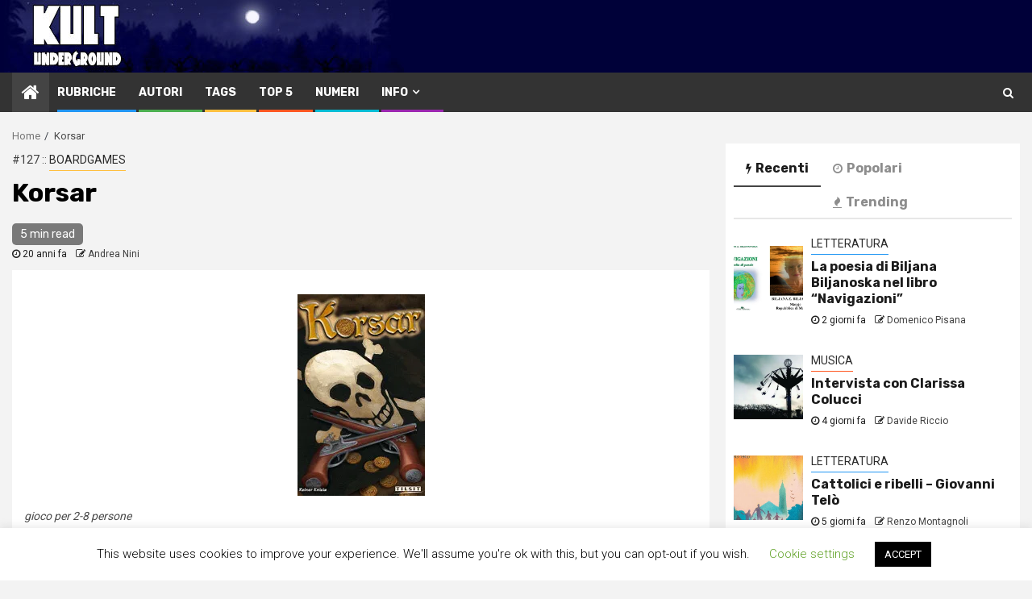

--- FILE ---
content_type: text/javascript
request_url: https://kultunderground.org/mag/wp-content/themes/newsphere/assets/script.js?ver=6.7.4
body_size: 2891
content:
(function (e) {
    "use strict";
    var n = window.AFTHRAMPES_JS || {};
    $ = jQuery;

    n.mobileMenu = {
        init: function () {
            this.toggleMenu(), this.menuMobile(), this.menuArrow()
        },
        toggleMenu: function () {
            e('#masthead').on('click', '.toggle-menu', function (event) {
                var ethis = e('.main-navigation .menu .menu-mobile');
                if (ethis.css('display') == 'block') {
                    ethis.slideUp('300');
                } else {
                    ethis.slideDown('300');
                }
                e('.ham').toggleClass('exit');
            });


            e('#masthead .main-navigation ').on('click', '.menu-mobile a i', function (event) {
                event.preventDefault();
                var ethis = e(this),
                    eparent = ethis.closest('li');

                if (eparent.find('> .children').length) {
                    var esub_menu = eparent.find('> .children');
                } else {
                    var esub_menu = eparent.find('> .sub-menu');
                }


                if (esub_menu.css('display') == 'none') {
                    esub_menu.slideDown('300');
                    ethis.addClass('active');
                } else {
                    esub_menu.slideUp('300');
                    ethis.removeClass('active');
                }
                return false;
            });
        },
        menuMobile: function () {
            if (e('.main-navigation .menu > ul').length) {
                var ethis = e('.main-navigation .menu > ul'),
                    eparent = ethis.closest('.main-navigation'),
                    pointbreak = eparent.data('epointbreak'),
                    window_width = window.innerWidth;
                if (typeof pointbreak == 'undefined') {
                    pointbreak = 991;
                }
                if (pointbreak >= window_width) {
                    ethis.addClass('menu-mobile').removeClass('menu-desktop');
                    e('.main-navigation .toggle-menu').css('display', 'block');
                } else {
                    ethis.addClass('menu-desktop').removeClass('menu-mobile').css('display', '');
                    e('.main-navigation .toggle-menu').css('display', '');
                }
            }
        },
        menuArrow: function () {
            if (e('#masthead .main-navigation div.menu > ul').length) {
                e('#masthead .main-navigation div.menu > ul .sub-menu').parent('li').find('> a').append('<i class="">');
                e('#masthead .main-navigation div.menu > ul .children').parent('li').find('> a').append('<i class="">');
            }
        }
    },


        n.DataBackground = function () {
            var pageSection = e(".data-bg");
            pageSection.each(function (indx) {
                if (e(this).attr("data-background")) {
                    e(this).css("background-image", "url(" + e(this).data("background") + ")");
                }
            });

            e('.bg-image').each(function () {
                var src = e(this).children('img').attr('src');
                e(this).css('background-image', 'url(' + src + ')').children('img').hide();
            });
        },

        n.setInstaHeight = function () {
            e('.insta-slider-block').each(function () {
                var img_width = e(this).find('.insta-item .af-insta-height').eq(0).innerWidth();
                e(this).find('.insta-item .af-insta-height').css('height', img_width);
            });
        },

        n.setHeaderHeight = function () {
            if (e('#main-navigation-bar').length > 0) {
                var menuHeight = e('#main-navigation-bar').height();
                e('.header-menu-part').height(menuHeight);
            }
        },

        n.Preloader = function () {
            e(window).load(function () {
                e('#loader-wrapper').fadeOut();
                e('#af-preloader').delay(500).fadeOut('slow');

            });
        },

        n.Search = function () {
            e(window).load(function () {
                e(".af-search-click").on('click', function () {
                    e("#af-search-wrap").toggleClass("af-search-toggle");
                });
            });
        },

        n.Offcanvas = function () {
            e('.offcanvas-nav').sidr({
                side: 'left'
            });

            e('.sidr-class-sidr-button-close').click(function () {
                e.sidr('close', 'sidr');
            });
        },

        // SHOW/HIDE SCROLL UP //
        n.show_hide_scroll_top = function () {
            if (e(window).scrollTop() > e(window).height() / 2) {
                e("#scroll-up").fadeIn(300);
            } else {
                e("#scroll-up").fadeOut(300);
            }
        },

        n.scroll_up = function () {
            e("#scroll-up").on("click", function () {
                e("html, body").animate({
                    scrollTop: 0
                }, 800);
                return false;
            });
        },


        n.MagnificPopup = function () {

            e('.gallery').each(function () {
                e(this).magnificPopup({
                    delegate: 'a',
                    type: 'image',
                    gallery: {
                        enabled: true
                    },
                    zoom: {
                        enabled: true,
                        duration: 300,
                        opener: function (element) {
                            return element.find('img');
                        }
                    }
                });
            });

            e('.wp-block-gallery').each(function () {
                e(this).magnificPopup({
                    delegate: 'a',
                    type: 'image',
                    gallery: {
                        enabled: true
                    },
                    zoom: {
                        enabled: true,
                        duration: 300,
                        opener: function (element) {
                            return element.find('img');
                        }
                    }
                });
            });
        },

        n.searchReveal = function () {
            jQuery('.search-overlay .search-icon').on('click', function () {
                jQuery(this).parent().toggleClass('reveal-search');
                return false;
            });
        },

        n.em_sticky = function () {
            jQuery('.home #secondary.aft-sticky-sidebar').theiaStickySidebar({
                additionalMarginTop: 30
            });
        },

        n.jQueryMarquee = function () {
            e('.marquee.aft-flash-slide').marquee({
                //duration in milliseconds of the marquee
                speed: 80000,
                //gap in pixels between the tickers
                gap: 0,
                //time in milliseconds before the marquee will start animating
                delayBeforeStart: 0,
                //'left' or 'right'
                // direction: 'right',
                //true or false - should the marquee be duplicated to show an effect of continues flow
                duplicated: true,
                pauseOnHover: true,
                startVisible: true
            });
        },

        n.SwiperSlider = function () {

            var MainBannerCarouselDefault = new Swiper('.banner-carousel-default', {
                direction: 'horizontal',
                loop: true,
                autoplay: true,
                slidesPerView: 1,
                spaceBetween: 20,
                navigation: {
                    nextEl: '.swiper-button-next',
                    prevEl: '.swiper-button-prev'
                }
            });

            if (jQuery('.banner-carousel-default').length > 0) {
                $(".banner-carousel-default").hover(function () {
                    MainBannerCarouselDefault.autoplay.stop();
                }, function () {
                    MainBannerCarouselDefault.autoplay.start();
                });
            }

            var MainBannerCarousel = new Swiper('.banner-carousel-slider', {
                direction: 'horizontal',
                loop: true,
                autoplay: true,
                slidesPerView: 2,
                spaceBetween: 20,
                navigation: {
                    nextEl: '.swiper-button-next',
                    prevEl: '.swiper-button-prev'
                },
                breakpoints: {
                    1024: {
                        slidesPerView: 2,
                    },
                    768: {
                        slidesPerView: 2,
                    },
                    480: {
                        slidesPerView: 1,
                    }
                }
            });

            if (jQuery('.banner-carousel-slider').length > 0) {
                $(".banner-carousel-slider").hover(function () {
                    MainBannerCarousel.autoplay.stop();
                }, function () {
                    MainBannerCarousel.autoplay.start();
                });
            }

            var MainBannerSliderSingle = new Swiper('.banner-main-slider', {
                direction: 'horizontal',
                loop: true,
                autoplay: true,
                slidesPerView: 1,
                spaceBetween: 20,
                navigation: {
                    nextEl: '.swiper-button-next',
                    prevEl: '.swiper-button-prev'
                }
            });

            if (jQuery('.banner-main-slider').length > 0) {
                $(".banner-main-slider").hover(function () {
                    MainBannerSliderSingle.autoplay.stop();
                }, function () {
                    MainBannerSliderSingle.autoplay.start();
                });
            }

            var MainBannerCarouselSingle = new Swiper('.banner-single-slider', {
                direction: 'horizontal',
                loop: true,
                autoplay: true,
                slidesPerView: 1,
                spaceBetween: 20,
                navigation: {
                    nextEl: '.swiper-button-next',
                    prevEl: '.swiper-button-prev'
                }
            });

            if (jQuery('.banner-single-slider').length > 0) {
                $(".banner-single-slider").hover(function () {
                    MainBannerCarouselSingle.autoplay.stop();
                }, function () {
                    MainBannerCarouselSingle.autoplay.start();
                });
            }


            var WidgetContentCarousel = new Swiper('.posts-carousel', {
                direction: 'horizontal',
                loop: true,
                autoplay: true,
                slidesPerView: 3,
                spaceBetween: 20,
                navigation: {
                    nextEl: '.swiper-button-next',
                    prevEl: '.swiper-button-prev'
                },
                breakpoints: {
                    1024: {
                        slidesPerView: 3,
                    },
                    768: {
                        slidesPerView: 2,
                    },
                    480: {
                        slidesPerView: 1,
                    }
                }
            });

            if (jQuery('.posts-carousel').length > 0) {
                $(".posts-carousel").hover(function () {
                    WidgetContentCarousel.autoplay.stop();
                }, function () {
                    WidgetContentCarousel.autoplay.start();
                });
            }

            var WidgetSidebarCarousel = new Swiper('#secondary .posts-carousel', {
                direction: 'horizontal',
                loop: true,
                autoplay: true,
                slidesPerView: 1,
                spaceBetween: 20,
                navigation: {
                    nextEl: '.swiper-button-next',
                    prevEl: '.swiper-button-prev'
                }
            });
            if (jQuery('#secondary .posts-carousel').length > 0) {
                $("#secondary .posts-carousel").hover(function () {
                    WidgetSidebarCarousel.autoplay.stop();
                }, function () {
                    WidgetSidebarCarousel.autoplay.start();
                });
            }


            var WidgetFooterCarousel = new Swiper('.site-footer .posts-carousel', {
                direction: 'horizontal',
                loop: true,
                autoplay: true,
                slidesPerView: 1,
                spaceBetween: 20,
                navigation: {
                    nextEl: '.swiper-button-next',
                    prevEl: '.swiper-button-prev'
                }
            });

            if (jQuery('.site-footer .posts-carousel').length > 0) {
                $(".site-footer .posts-carousel").hover(function () {
                    WidgetFooterCarousel.autoplay.stop();
                }, function () {
                    WidgetFooterCarousel.autoplay.start();
                });
            }

            var WidgetSidrCarousel = new Swiper('#sidr .posts-carousel', {
                direction: 'horizontal',
                loop: true,
                autoplay: true,
                slidesPerView: 1,
                spaceBetween: 20,
                navigation: {
                    nextEl: '.swiper-button-next',
                    prevEl: '.swiper-button-prev'
                }
            });

            if (jQuery('#sidr .posts-carousel').length > 0) {
                $("#sidr .posts-carousel").hover(function () {
                    WidgetSidrCarousel.autoplay.stop();
                }, function () {
                    WidgetSidrCarousel.autoplay.start();
                });
            }

            var InstaCarousel = new Swiper('.instagram-carousel', {
                direction: 'horizontal',
                loop: true,
                autoplay: true,
                slidesPerView: 6,
                spaceBetween: 0,
                navigation: {
                    nextEl: '.swiper-button-next',
                    prevEl: '.swiper-button-prev',
                },
                breakpoints: {
                    1024: {
                        slidesPerView: 4,
                    },
                    768: {
                        slidesPerView: 3,
                    },
                    480: {
                        slidesPerView: 1,
                    }
                }
            });

            if (jQuery('.instagram-carousel').length > 0) {
                $(".instagram-carousel").hover(function () {
                    InstaCarousel.autoplay.stop();
                }, function () {
                    InstaCarousel.autoplay.start();
                });
            }

            var WidgetSlider = new Swiper('.posts-slider', {
                direction: 'horizontal',
                loop: true,
                autoplay: true,
                slidesPerView: 1,
                spaceBetween: 0,
                navigation: {
                    nextEl: '.swiper-button-next',
                    prevEl: '.swiper-button-prev',
                }
            });
            if (jQuery('.posts-slider').length > 0) {
                $(".posts-slider").hover(function () {
                    WidgetSlider.autoplay.stop();
                }, function () {
                    WidgetSlider.autoplay.start();
                });
            }


            var VerticalSlider = new Swiper('.vertical-slider', {
                direction: 'vertical',
                loop: true,
                slidesPerView: 5,
                spaceBetween: 10,
                autoplay: true,
                breakpoints: {
                    // when window width is <= 320px
                    768: {
                        allowTouchMove: 0,

                    },
                }
            });

            if (jQuery('.vertical-slider').length > 0) {
                $(".vertical-slider").hover(function () {
                    VerticalSlider.autoplay.stop();
                }, function () {
                    VerticalSlider.autoplay.start();
                });
            }

            var VerticalPostsSlider = new Swiper('.trending-posts-vertical', {
                direction: 'vertical',
                loop: true,
                slidesPerView: 5,
                spaceBetween: 10,
                autoplay: true,
                breakpoints: {
                    // when window width is <= 320px
                    768: {
                        allowTouchMove: 0,

                    },
                }
            });

            if (jQuery('.trending-posts-vertical').length > 0) {
                $(".trending-posts-vertical").hover(function () {
                    VerticalPostsSlider.autoplay.stop();
                }, function () {
                    VerticalPostsSlider.autoplay.start();
                });
            }


            // Video slider part starts

            var part1 = '<div class=swiper-pagination></div>';
            $('#swiper-press').append(part1);


            /* change active class when click */
            $(".swiper-container-videos .swiper-wrapper .swiper-slide a").click(function () {
                $(this).closest(".swiper-slide").addClass("selected").siblings().removeClass("selected");
                YoutubeVideoSlider.slideTo(YoutubeVideoSlider.clickedIndex);
            });

            $(".swiper-container-videos .swiper-slide").first().addClass("selected");

                var YoutubeVideoSlider = new Swiper(".swiper-container-videos", {
                // If loop true set photoswipe - counterEl: false
                loop: false,
                slidesPerView: 4,
                spaceBetween: 10,
                centeredSlides: false,
                // If we need pagination
                navigation: {
                    nextEl: '.swiper-custom-next.swiper-button-next',
                    prevEl: '.swiper-custom-prev.swiper-button-prev'
                },
                keyboard: {
                    enabled: true,
                    onlyInViewport: true
                },
                breakpoints: {
                    1024: {
                        slidesPerView: 4,
                    },
                    768: {
                        slidesPerView: 3,
                    },
                    480: {
                        slidesPerView: 2,
                    }
                }
            });

        },
        n.MasonryBlog = function () {
            if (e('.aft-masonry-archive-posts').length > 0) {
                jQuery('.aft-masonry-archive-posts').masonry();
            }
        },

        e(document).ready(function () {
            n.mobileMenu.init(), n.DataBackground(), n.setInstaHeight(), n.em_sticky(), n.MagnificPopup(), n.jQueryMarquee(), n.MasonryBlog(), n.Preloader(), n.setHeaderHeight(), n.Search(), n.Offcanvas(), n.searchReveal(), n.SwiperSlider(), n.scroll_up();
        }), e(window).scroll(function () {
        n.show_hide_scroll_top();
    }), e(window).resize(function () {
        n.mobileMenu.menuMobile();
    })
})(jQuery);